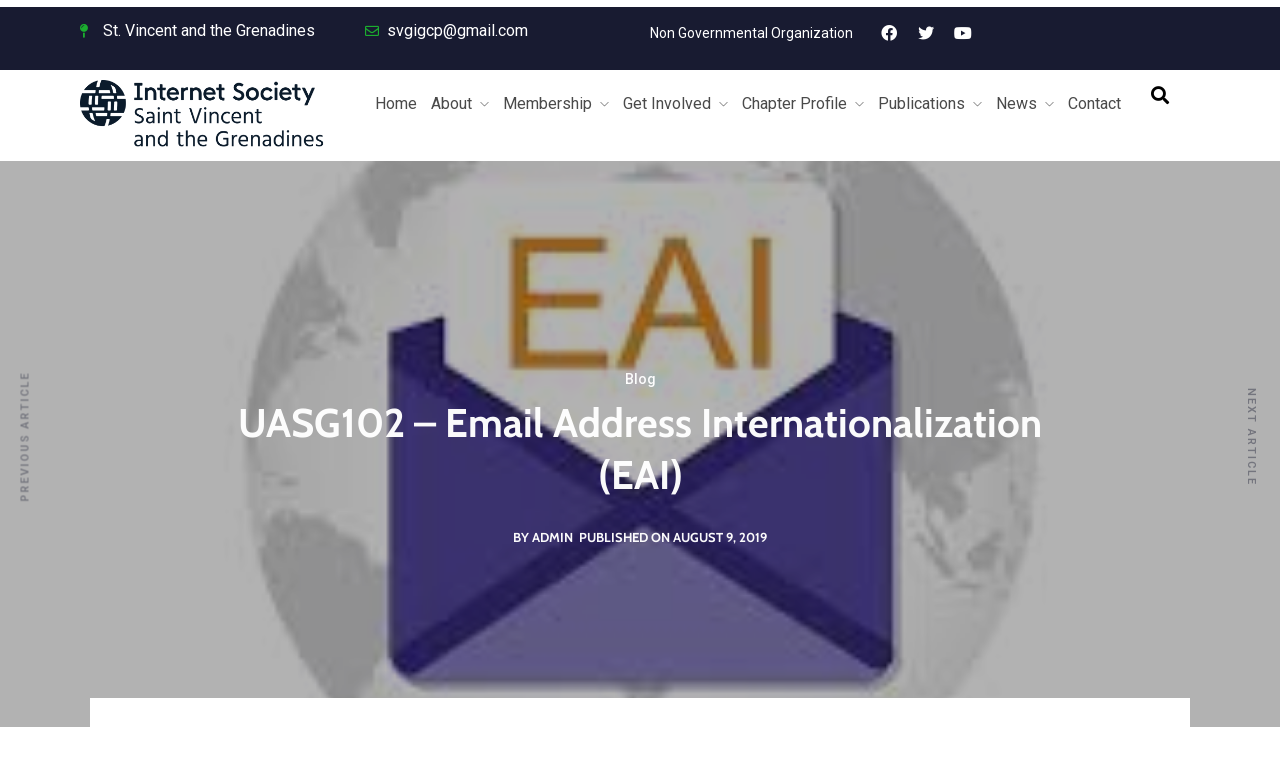

--- FILE ---
content_type: text/css
request_url: https://www.isoc.vc/wp-content/uploads/elementor/css/post-1256.css?ver=1761494817
body_size: 826
content:
.elementor-1256 .elementor-element.elementor-element-d2a5b4d:not(.elementor-motion-effects-element-type-background), .elementor-1256 .elementor-element.elementor-element-d2a5b4d > .elementor-motion-effects-container > .elementor-motion-effects-layer{background-color:#181B31;}.elementor-1256 .elementor-element.elementor-element-d2a5b4d{transition:background 0.3s, border 0.3s, border-radius 0.3s, box-shadow 0.3s;}.elementor-1256 .elementor-element.elementor-element-d2a5b4d > .elementor-background-overlay{transition:background 0.3s, border-radius 0.3s, opacity 0.3s;}.elementor-1256 .elementor-element.elementor-element-106ca38 .elementor-icon-list-items:not(.elementor-inline-items) .elementor-icon-list-item:not(:last-child){padding-bottom:calc(50px/2);}.elementor-1256 .elementor-element.elementor-element-106ca38 .elementor-icon-list-items:not(.elementor-inline-items) .elementor-icon-list-item:not(:first-child){margin-top:calc(50px/2);}.elementor-1256 .elementor-element.elementor-element-106ca38 .elementor-icon-list-items.elementor-inline-items .elementor-icon-list-item{margin-right:calc(50px/2);margin-left:calc(50px/2);}.elementor-1256 .elementor-element.elementor-element-106ca38 .elementor-icon-list-items.elementor-inline-items{margin-right:calc(-50px/2);margin-left:calc(-50px/2);}body.rtl .elementor-1256 .elementor-element.elementor-element-106ca38 .elementor-icon-list-items.elementor-inline-items .elementor-icon-list-item:after{left:calc(-50px/2);}body:not(.rtl) .elementor-1256 .elementor-element.elementor-element-106ca38 .elementor-icon-list-items.elementor-inline-items .elementor-icon-list-item:after{right:calc(-50px/2);}.elementor-1256 .elementor-element.elementor-element-106ca38 .elementor-icon-list-icon i{color:var( --e-global-color-accent );transition:color 0.3s;}.elementor-1256 .elementor-element.elementor-element-106ca38 .elementor-icon-list-icon svg{fill:var( --e-global-color-accent );transition:fill 0.3s;}.elementor-1256 .elementor-element.elementor-element-106ca38 .elementor-icon-list-item:hover .elementor-icon-list-icon i{color:var( --e-global-color-f754bad );}.elementor-1256 .elementor-element.elementor-element-106ca38 .elementor-icon-list-item:hover .elementor-icon-list-icon svg{fill:var( --e-global-color-f754bad );}.elementor-1256 .elementor-element.elementor-element-106ca38{--e-icon-list-icon-size:14px;--icon-vertical-offset:0px;}.elementor-1256 .elementor-element.elementor-element-106ca38 .elementor-icon-list-text{color:var( --e-global-color-f754bad );transition:color 0.3s;}.elementor-1256 .elementor-element.elementor-element-cf6b7c8{text-align:right;color:var( --e-global-color-f754bad );font-size:14px;width:auto;max-width:auto;}.elementor-1256 .elementor-element.elementor-element-cf6b7c8 > .elementor-widget-container{margin:-10px 20px 0px 0px;}.elementor-1256 .elementor-element.elementor-element-09ef5a0{--grid-template-columns:repeat(0, auto);--icon-size:16px;--grid-column-gap:5px;--grid-row-gap:0px;width:auto;max-width:auto;}.elementor-1256 .elementor-element.elementor-element-09ef5a0 .elementor-widget-container{text-align:center;}.elementor-1256 .elementor-element.elementor-element-09ef5a0 .elementor-social-icon{background-color:#00000000;}.elementor-1256 .elementor-element.elementor-element-09ef5a0 .elementor-social-icon i{color:var( --e-global-color-f754bad );}.elementor-1256 .elementor-element.elementor-element-09ef5a0 .elementor-social-icon svg{fill:var( --e-global-color-f754bad );}.elementor-1256 .elementor-element.elementor-element-09ef5a0 .elementor-social-icon:hover i{color:#FFFFFFCC;}.elementor-1256 .elementor-element.elementor-element-09ef5a0 .elementor-social-icon:hover svg{fill:#FFFFFFCC;}.elementor-1256 .elementor-element.elementor-element-09ef5a0 > .elementor-widget-container{margin:0px 05px 0px 0px;}.elementor-1256 .elementor-element.elementor-element-9113b5d:not(.elementor-motion-effects-element-type-background), .elementor-1256 .elementor-element.elementor-element-9113b5d > .elementor-motion-effects-container > .elementor-motion-effects-layer{background-color:var( --e-global-color-f754bad );}.elementor-1256 .elementor-element.elementor-element-9113b5d{transition:background 0.3s, border 0.3s, border-radius 0.3s, box-shadow 0.3s;}.elementor-1256 .elementor-element.elementor-element-9113b5d > .elementor-background-overlay{transition:background 0.3s, border-radius 0.3s, opacity 0.3s;}.elementor-1256 .elementor-element.elementor-element-bb89bd8 .themegoods-navigation-wrapper .nav > li{margin:0px 0px 0px 10px;}.elementor-1256 .elementor-element.elementor-element-bb89bd8 .themegoods-navigation-wrapper .nav{text-align:left;}.elementor-1256 .elementor-element.elementor-element-bb89bd8 .themegoods-navigation-wrapper .nav li ul.sub-menu li a{font-size:15px;}.elementor-1256 .elementor-element.elementor-element-bb89bd8 .themegoods-navigation-wrapper .nav li ul.sub-menu li{padding:7px 20px 7px 20px;}.elementor-1256 .elementor-element.elementor-element-bb89bd8 .themegoods-navigation-wrapper .nav li ul.sub-menu{text-align:left;box-shadow:0px 15px 50px 0px rgba(0,0,0,0.5);border-radius:4px;background:#ffffff;}.elementor-1256 .elementor-element.elementor-element-bb89bd8 .themegoods-navigation-wrapper .nav li > a{color:#4a4a4a;}.elementor-1256 .elementor-element.elementor-element-bb89bd8 .themegoods-navigation-wrapper .nav li > a:hover{color:#3d64ff;}.elementor-1256 .elementor-element.elementor-element-bb89bd8 .themegoods-navigation-wrapper .nav ul li > a:before, .elementor-1256 .elementor-element.elementor-element-bb89bd8 .themegoods-navigation-wrapper div .nav li > a:before{background-color:#3d64ff;}.elementor-1256 .elementor-element.elementor-element-bb89bd8 .themegoods-navigation-wrapper .nav > li.current-menu-item > a, .elementor-1256 .elementor-element.elementor-element-bb89bd8 .themegoods-navigation-wrapper .nav > li.current-menu-parent > a, .elementor-1256 .elementor-element.elementor-element-bb89bd8 .themegoods-navigation-wrapper .nav > li.current-menu-ancestor > a, .elementor-1256 .elementor-element.elementor-element-bb89bd8 .themegoods-navigation-wrapper .nav li ul:not(.sub-menu) li.current-menu-item a, .elementor-1256 .elementor-element.elementor-element-bb89bd8 .themegoods-navigation-wrapper .nav li.current-menu-parent  ul li.current-menu-item a{color:#3d64ff;}.elementor-1256 .elementor-element.elementor-element-bb89bd8 .themegoods-navigation-wrapper .nav > li.current-menu-item > a:before, .elementor-1256 .elementor-element.elementor-element-bb89bd8 .themegoods-navigation-wrapper .nav > li.current-menu-parent > a:before, .elementor-1256 .elementor-element.elementor-element-bb89bd8 .themegoods-navigation-wrapper .nav > li.current-menu-ancestor > a:before, .elementor-1256 .elementor-element.elementor-element-bb89bd8 .themegoods-navigation-wrapper .nav li ul:not(.sub-menu) li.current-menu-item a:before, .elementor-1256 .elementor-element.elementor-element-bb89bd8 .themegoods-navigation-wrapper .nav li.current-menu-parent  ul li.current-menu-item a:before{background-color:#3d64ff;}.elementor-1256 .elementor-element.elementor-element-bb89bd8 .themegoods-navigation-wrapper .nav li ul li a{color:#4a4a4a;}.elementor-1256 .elementor-element.elementor-element-bb89bd8 .themegoods-navigation-wrapper .nav li ul li a:hover{color:#3d64ff;}.elementor-1256 .elementor-element.elementor-element-bb89bd8 .themegoods-navigation-wrapper .nav li ul li a:before, .elementor-1256 .elementor-element.elementor-element-bb89bd8 .themegoods-navigation-wrapper .nav li ul li > a:before{background-color:#3d64ff;}.elementor-1256 .elementor-element.elementor-element-bb89bd8 .themegoods-navigation-wrapper .nav li ul > li.current-menu-item > a, .elementor-1256 .elementor-element.elementor-element-bb89bd8 .themegoods-navigation-wrapper .nav li ul > li.current-menu-parent > a, .elementor-1256 .elementor-element.elementor-element-bb89bd8 .themegoods-navigation-wrapper .nav li ul > li.current-menu-ancestor > a, .elementor-1256 .elementor-element.elementor-element-bb89bd8 .themegoods-navigation-wrapper .nav li ul li ul:not(.sub-menu) li.current-menu-item a, .elementor-1256 .elementor-element.elementor-element-bb89bd8 .themegoods-navigation-wrapper .nav li ul li.current-menu-parent  ul li.current-menu-item a, .elementor-1256 .elementor-element.elementor-element-bb89bd8 .themegoods-navigation-wrapper .nav li.current-menu-parent ul > li.current-menu-item > a{color:#3d64ff;}.elementor-1256 .elementor-element.elementor-element-bb89bd8 .themegoods-navigation-wrapper .nav li ul > li.current-menu-item > a:before, .elementor-1256 .elementor-element.elementor-element-bb89bd8 .themegoods-navigation-wrapper .nav li ul > li.current-menu-parent > a:before, .elementor-1256 .elementor-element.elementor-element-bb89bd8 .themegoods-navigation-wrapper .nav li ul > li.current-menu-ancestor > a:before, .elementor-1256 .elementor-element.elementor-element-bb89bd8 .themegoods-navigation-wrapper .nav li ul li ul:not(.sub-menu) li.current-menu-item a:before, .elementor-1256 .elementor-element.elementor-element-bb89bd8 .themegoods-navigation-wrapper .nav li ul li.current-menu-parent  ul li.current-menu-item a:before{background-color:#3d64ff;}.elementor-1256 .elementor-element.elementor-element-bb89bd8 > .elementor-widget-container{margin:0px 30px 0px 0px;}.elementor-1256 .elementor-element.elementor-element-bb89bd8{width:auto;max-width:auto;}.elementor-1256 .elementor-element.elementor-element-66b0ee2 .avante-search-icon a{font-size:18px;color:#000000;}.elementor-1256 .elementor-element.elementor-element-66b0ee2 .avante-search-wrapper input{width:450px;}.elementor-1256 .elementor-element.elementor-element-66b0ee2 .avante-search-wrapper .input-group .input-group-button button i{font-size:26px;}.elementor-1256 .elementor-element.elementor-element-66b0ee2 .autocomplete{width:500px;}.elementor-1256 .elementor-element.elementor-element-66b0ee2 .autocomplete ul li a{font-size:20px;}.elementor-1256 .elementor-element.elementor-element-66b0ee2 .avante-search-icon a:hover{color:#000000;}.elementor-1256 .elementor-element.elementor-element-66b0ee2 .avante-search-wrapper{background:rgba(0,0,0,0.9);}.elementor-1256 .elementor-element.elementor-element-66b0ee2 .avante-search-wrapper .input-group input{color:#ffffff;}.elementor-1256 .elementor-element.elementor-element-66b0ee2 .avante-search-wrapper .input-group input::placeholder{color:#ffffff;}.elementor-1256 .elementor-element.elementor-element-66b0ee2 .avante-search-wrapper .input-group{border-color:256,256,256,0.1;}.elementor-1256 .elementor-element.elementor-element-66b0ee2 .avante-search-wrapper .input-group .input-group-button button{color:#ffffff;}.elementor-1256 .elementor-element.elementor-element-66b0ee2 .avante-search-wrapper .autocomplete li a{color:#ffffff;}.elementor-1256 .elementor-element.elementor-element-66b0ee2 .autocomplete ul{background-color:rgba(0,0,0,0);}.elementor-1256 .elementor-element.elementor-element-66b0ee2 .autocomplete li:hover a{color:#ffffff;background-color:rgba(256,256,256,0.1);}.elementor-1256 .elementor-element.elementor-element-66b0ee2{width:auto;max-width:auto;}.elementor-1256 .elementor-element.elementor-element-66d48bd .elementor-icon-wrapper{text-align:center;}.elementor-1256 .elementor-element.elementor-element-66d48bd.elementor-view-stacked .elementor-icon{background-color:var( --e-global-color-3390d58 );}.elementor-1256 .elementor-element.elementor-element-66d48bd.elementor-view-framed .elementor-icon, .elementor-1256 .elementor-element.elementor-element-66d48bd.elementor-view-default .elementor-icon{color:var( --e-global-color-3390d58 );border-color:var( --e-global-color-3390d58 );}.elementor-1256 .elementor-element.elementor-element-66d48bd.elementor-view-framed .elementor-icon, .elementor-1256 .elementor-element.elementor-element-66d48bd.elementor-view-default .elementor-icon svg{fill:var( --e-global-color-3390d58 );}.elementor-1256 .elementor-element.elementor-element-66d48bd.elementor-view-stacked .elementor-icon:hover{background-color:var( --e-global-color-3390d58 );}.elementor-1256 .elementor-element.elementor-element-66d48bd.elementor-view-framed .elementor-icon:hover, .elementor-1256 .elementor-element.elementor-element-66d48bd.elementor-view-default .elementor-icon:hover{color:var( --e-global-color-3390d58 );border-color:var( --e-global-color-3390d58 );}.elementor-1256 .elementor-element.elementor-element-66d48bd.elementor-view-framed .elementor-icon:hover, .elementor-1256 .elementor-element.elementor-element-66d48bd.elementor-view-default .elementor-icon:hover svg{fill:var( --e-global-color-3390d58 );}.elementor-1256 .elementor-element.elementor-element-66d48bd .elementor-icon{font-size:16px;}.elementor-1256 .elementor-element.elementor-element-66d48bd .elementor-icon svg{height:16px;}.elementor-1256 .elementor-element.elementor-element-66d48bd > .elementor-widget-container{margin:5px 0px 0px 20px;}.elementor-1256 .elementor-element.elementor-element-66d48bd{width:auto;max-width:auto;align-self:center;}@media(min-width:768px){.elementor-1256 .elementor-element.elementor-element-346cd3a{width:25%;}.elementor-1256 .elementor-element.elementor-element-5c8b47f{width:75%;}}

--- FILE ---
content_type: text/css
request_url: https://www.isoc.vc/wp-content/uploads/elementor/css/post-1386.css?ver=1761494817
body_size: 308
content:
.elementor-1386 .elementor-element.elementor-element-8fc23f0:not(.elementor-motion-effects-element-type-background), .elementor-1386 .elementor-element.elementor-element-8fc23f0 > .elementor-motion-effects-container > .elementor-motion-effects-layer{background-color:var( --e-global-color-f754bad );}.elementor-1386 .elementor-element.elementor-element-8fc23f0{transition:background 0.3s, border 0.3s, border-radius 0.3s, box-shadow 0.3s;}.elementor-1386 .elementor-element.elementor-element-8fc23f0 > .elementor-background-overlay{transition:background 0.3s, border-radius 0.3s, opacity 0.3s;}.elementor-1386 .elementor-element.elementor-element-6879ed5 img{width:70%;}.elementor-1386 .elementor-element.elementor-element-4205fba .themegoods-navigation-wrapper .nav > li{margin:0px 0px 0px 10px;}.elementor-1386 .elementor-element.elementor-element-4205fba .themegoods-navigation-wrapper .nav{text-align:left;}.elementor-1386 .elementor-element.elementor-element-4205fba .themegoods-navigation-wrapper .nav li ul.sub-menu li a{font-size:15px;}.elementor-1386 .elementor-element.elementor-element-4205fba .themegoods-navigation-wrapper .nav li ul.sub-menu li{padding:7px 20px 7px 20px;}.elementor-1386 .elementor-element.elementor-element-4205fba .themegoods-navigation-wrapper .nav li ul.sub-menu{text-align:left;box-shadow:0px 15px 50px 0px rgba(0,0,0,0.5);border-radius:4px;background:#ffffff;}.elementor-1386 .elementor-element.elementor-element-4205fba .themegoods-navigation-wrapper .nav li > a{color:#4a4a4a;}.elementor-1386 .elementor-element.elementor-element-4205fba .themegoods-navigation-wrapper .nav li > a:hover{color:#3d64ff;}.elementor-1386 .elementor-element.elementor-element-4205fba .themegoods-navigation-wrapper .nav ul li > a:before, .elementor-1386 .elementor-element.elementor-element-4205fba .themegoods-navigation-wrapper div .nav li > a:before{background-color:#3d64ff;}.elementor-1386 .elementor-element.elementor-element-4205fba .themegoods-navigation-wrapper .nav > li.current-menu-item > a, .elementor-1386 .elementor-element.elementor-element-4205fba .themegoods-navigation-wrapper .nav > li.current-menu-parent > a, .elementor-1386 .elementor-element.elementor-element-4205fba .themegoods-navigation-wrapper .nav > li.current-menu-ancestor > a, .elementor-1386 .elementor-element.elementor-element-4205fba .themegoods-navigation-wrapper .nav li ul:not(.sub-menu) li.current-menu-item a, .elementor-1386 .elementor-element.elementor-element-4205fba .themegoods-navigation-wrapper .nav li.current-menu-parent  ul li.current-menu-item a{color:#3d64ff;}.elementor-1386 .elementor-element.elementor-element-4205fba .themegoods-navigation-wrapper .nav > li.current-menu-item > a:before, .elementor-1386 .elementor-element.elementor-element-4205fba .themegoods-navigation-wrapper .nav > li.current-menu-parent > a:before, .elementor-1386 .elementor-element.elementor-element-4205fba .themegoods-navigation-wrapper .nav > li.current-menu-ancestor > a:before, .elementor-1386 .elementor-element.elementor-element-4205fba .themegoods-navigation-wrapper .nav li ul:not(.sub-menu) li.current-menu-item a:before, .elementor-1386 .elementor-element.elementor-element-4205fba .themegoods-navigation-wrapper .nav li.current-menu-parent  ul li.current-menu-item a:before{background-color:#3d64ff;}.elementor-1386 .elementor-element.elementor-element-4205fba .themegoods-navigation-wrapper .nav li ul li a{color:#4a4a4a;}.elementor-1386 .elementor-element.elementor-element-4205fba .themegoods-navigation-wrapper .nav li ul li a:hover{color:#3d64ff;}.elementor-1386 .elementor-element.elementor-element-4205fba .themegoods-navigation-wrapper .nav li ul li a:before, .elementor-1386 .elementor-element.elementor-element-4205fba .themegoods-navigation-wrapper .nav li ul li > a:before{background-color:#3d64ff;}.elementor-1386 .elementor-element.elementor-element-4205fba .themegoods-navigation-wrapper .nav li ul > li.current-menu-item > a, .elementor-1386 .elementor-element.elementor-element-4205fba .themegoods-navigation-wrapper .nav li ul > li.current-menu-parent > a, .elementor-1386 .elementor-element.elementor-element-4205fba .themegoods-navigation-wrapper .nav li ul > li.current-menu-ancestor > a, .elementor-1386 .elementor-element.elementor-element-4205fba .themegoods-navigation-wrapper .nav li ul li ul:not(.sub-menu) li.current-menu-item a, .elementor-1386 .elementor-element.elementor-element-4205fba .themegoods-navigation-wrapper .nav li ul li.current-menu-parent  ul li.current-menu-item a, .elementor-1386 .elementor-element.elementor-element-4205fba .themegoods-navigation-wrapper .nav li.current-menu-parent ul > li.current-menu-item > a{color:#3d64ff;}.elementor-1386 .elementor-element.elementor-element-4205fba .themegoods-navigation-wrapper .nav li ul > li.current-menu-item > a:before, .elementor-1386 .elementor-element.elementor-element-4205fba .themegoods-navigation-wrapper .nav li ul > li.current-menu-parent > a:before, .elementor-1386 .elementor-element.elementor-element-4205fba .themegoods-navigation-wrapper .nav li ul > li.current-menu-ancestor > a:before, .elementor-1386 .elementor-element.elementor-element-4205fba .themegoods-navigation-wrapper .nav li ul li ul:not(.sub-menu) li.current-menu-item a:before, .elementor-1386 .elementor-element.elementor-element-4205fba .themegoods-navigation-wrapper .nav li ul li.current-menu-parent  ul li.current-menu-item a:before{background-color:#3d64ff;}.elementor-1386 .elementor-element.elementor-element-4205fba > .elementor-widget-container{margin:0px 30px 0px 0px;}.elementor-1386 .elementor-element.elementor-element-4205fba{width:auto;max-width:auto;}.elementor-1386 .elementor-element.elementor-element-d28e5d5 .elementor-icon-wrapper{text-align:center;}.elementor-1386 .elementor-element.elementor-element-d28e5d5.elementor-view-stacked .elementor-icon{background-color:var( --e-global-color-3390d58 );}.elementor-1386 .elementor-element.elementor-element-d28e5d5.elementor-view-framed .elementor-icon, .elementor-1386 .elementor-element.elementor-element-d28e5d5.elementor-view-default .elementor-icon{color:var( --e-global-color-3390d58 );border-color:var( --e-global-color-3390d58 );}.elementor-1386 .elementor-element.elementor-element-d28e5d5.elementor-view-framed .elementor-icon, .elementor-1386 .elementor-element.elementor-element-d28e5d5.elementor-view-default .elementor-icon svg{fill:var( --e-global-color-3390d58 );}.elementor-1386 .elementor-element.elementor-element-d28e5d5.elementor-view-stacked .elementor-icon:hover{background-color:var( --e-global-color-3390d58 );}.elementor-1386 .elementor-element.elementor-element-d28e5d5.elementor-view-framed .elementor-icon:hover, .elementor-1386 .elementor-element.elementor-element-d28e5d5.elementor-view-default .elementor-icon:hover{color:var( --e-global-color-3390d58 );border-color:var( --e-global-color-3390d58 );}.elementor-1386 .elementor-element.elementor-element-d28e5d5.elementor-view-framed .elementor-icon:hover, .elementor-1386 .elementor-element.elementor-element-d28e5d5.elementor-view-default .elementor-icon:hover svg{fill:var( --e-global-color-3390d58 );}.elementor-1386 .elementor-element.elementor-element-d28e5d5 .elementor-icon{font-size:16px;}.elementor-1386 .elementor-element.elementor-element-d28e5d5 .elementor-icon svg{height:16px;}.elementor-1386 .elementor-element.elementor-element-d28e5d5 > .elementor-widget-container{margin:5px 0px 0px 20px;}.elementor-1386 .elementor-element.elementor-element-d28e5d5{width:auto;max-width:auto;align-self:center;}@media(min-width:768px){.elementor-1386 .elementor-element.elementor-element-4d12670{width:25%;}.elementor-1386 .elementor-element.elementor-element-fe531bb{width:75%;}}

--- FILE ---
content_type: text/css
request_url: https://www.isoc.vc/wp-content/uploads/elementor/css/post-1294.css?ver=1761494817
body_size: 211
content:
.elementor-1294 .elementor-element.elementor-element-d277547:not(.elementor-motion-effects-element-type-background), .elementor-1294 .elementor-element.elementor-element-d277547 > .elementor-motion-effects-container > .elementor-motion-effects-layer{background-color:#181B31;}.elementor-1294 .elementor-element.elementor-element-d277547{transition:background 0.3s, border 0.3s, border-radius 0.3s, box-shadow 0.3s;}.elementor-1294 .elementor-element.elementor-element-d277547 > .elementor-background-overlay{transition:background 0.3s, border-radius 0.3s, opacity 0.3s;}.elementor-1294 .elementor-element.elementor-element-dab3a09 img{width:70%;}.elementor-1294 .elementor-element.elementor-element-83087be .themegoods-navigation-wrapper .nav{text-align:left;}.elementor-1294 .elementor-element.elementor-element-83087be .themegoods-navigation-wrapper .nav li ul.sub-menu{text-align:left;border-radius:4px;background:#ffffff;}.elementor-1294 .elementor-element.elementor-element-83087be .themegoods-navigation-wrapper .nav li > a{color:#4a4a4a;}.elementor-1294 .elementor-element.elementor-element-83087be .themegoods-navigation-wrapper .nav li > a:hover{color:#3d64ff;}.elementor-1294 .elementor-element.elementor-element-83087be .themegoods-navigation-wrapper .nav ul li > a:before, .elementor-1294 .elementor-element.elementor-element-83087be .themegoods-navigation-wrapper div .nav li > a:before{background-color:#3d64ff;}.elementor-1294 .elementor-element.elementor-element-83087be .themegoods-navigation-wrapper .nav > li.current-menu-item > a, .elementor-1294 .elementor-element.elementor-element-83087be .themegoods-navigation-wrapper .nav > li.current-menu-parent > a, .elementor-1294 .elementor-element.elementor-element-83087be .themegoods-navigation-wrapper .nav > li.current-menu-ancestor > a, .elementor-1294 .elementor-element.elementor-element-83087be .themegoods-navigation-wrapper .nav li ul:not(.sub-menu) li.current-menu-item a, .elementor-1294 .elementor-element.elementor-element-83087be .themegoods-navigation-wrapper .nav li.current-menu-parent  ul li.current-menu-item a{color:#3d64ff;}.elementor-1294 .elementor-element.elementor-element-83087be .themegoods-navigation-wrapper .nav > li.current-menu-item > a:before, .elementor-1294 .elementor-element.elementor-element-83087be .themegoods-navigation-wrapper .nav > li.current-menu-parent > a:before, .elementor-1294 .elementor-element.elementor-element-83087be .themegoods-navigation-wrapper .nav > li.current-menu-ancestor > a:before, .elementor-1294 .elementor-element.elementor-element-83087be .themegoods-navigation-wrapper .nav li ul:not(.sub-menu) li.current-menu-item a:before, .elementor-1294 .elementor-element.elementor-element-83087be .themegoods-navigation-wrapper .nav li.current-menu-parent  ul li.current-menu-item a:before{background-color:#3d64ff;}.elementor-1294 .elementor-element.elementor-element-83087be .themegoods-navigation-wrapper .nav li ul li a{color:#4a4a4a;}.elementor-1294 .elementor-element.elementor-element-83087be .themegoods-navigation-wrapper .nav li ul li a:hover{color:#3d64ff;}.elementor-1294 .elementor-element.elementor-element-83087be .themegoods-navigation-wrapper .nav li ul li a:before, .elementor-1294 .elementor-element.elementor-element-83087be .themegoods-navigation-wrapper .nav li ul li > a:before{background-color:#3d64ff;}.elementor-1294 .elementor-element.elementor-element-83087be .themegoods-navigation-wrapper .nav li ul > li.current-menu-item > a, .elementor-1294 .elementor-element.elementor-element-83087be .themegoods-navigation-wrapper .nav li ul > li.current-menu-parent > a, .elementor-1294 .elementor-element.elementor-element-83087be .themegoods-navigation-wrapper .nav li ul > li.current-menu-ancestor > a, .elementor-1294 .elementor-element.elementor-element-83087be .themegoods-navigation-wrapper .nav li ul li ul:not(.sub-menu) li.current-menu-item a, .elementor-1294 .elementor-element.elementor-element-83087be .themegoods-navigation-wrapper .nav li ul li.current-menu-parent  ul li.current-menu-item a, .elementor-1294 .elementor-element.elementor-element-83087be .themegoods-navigation-wrapper .nav li.current-menu-parent ul > li.current-menu-item > a{color:#3d64ff;}.elementor-1294 .elementor-element.elementor-element-83087be .themegoods-navigation-wrapper .nav li ul > li.current-menu-item > a:before, .elementor-1294 .elementor-element.elementor-element-83087be .themegoods-navigation-wrapper .nav li ul > li.current-menu-parent > a:before, .elementor-1294 .elementor-element.elementor-element-83087be .themegoods-navigation-wrapper .nav li ul > li.current-menu-ancestor > a:before, .elementor-1294 .elementor-element.elementor-element-83087be .themegoods-navigation-wrapper .nav li ul li ul:not(.sub-menu) li.current-menu-item a:before, .elementor-1294 .elementor-element.elementor-element-83087be .themegoods-navigation-wrapper .nav li ul li.current-menu-parent  ul li.current-menu-item a:before{background-color:#3d64ff;}.elementor-1294 .elementor-element.elementor-element-85ec509{--grid-template-columns:repeat(0, auto);--grid-column-gap:5px;--grid-row-gap:0px;}.elementor-1294 .elementor-element.elementor-element-85ec509 .elementor-widget-container{text-align:center;}.elementor-1294 .elementor-element.elementor-element-85ec509 .elementor-social-icon{background-color:#181B31;}.elementor-1294 .elementor-element.elementor-element-85ec509 .elementor-social-icon i{color:var( --e-global-color-f754bad );}.elementor-1294 .elementor-element.elementor-element-85ec509 .elementor-social-icon svg{fill:var( --e-global-color-f754bad );}.elementor-1294 .elementor-element.elementor-element-328da62:not(.elementor-motion-effects-element-type-background), .elementor-1294 .elementor-element.elementor-element-328da62 > .elementor-motion-effects-container > .elementor-motion-effects-layer{background-color:#181B31;}.elementor-1294 .elementor-element.elementor-element-328da62{transition:background 0.3s, border 0.3s, border-radius 0.3s, box-shadow 0.3s;}.elementor-1294 .elementor-element.elementor-element-328da62 > .elementor-background-overlay{transition:background 0.3s, border-radius 0.3s, opacity 0.3s;}.elementor-1294 .elementor-element.elementor-element-971ec1c{text-align:center;color:var( --e-global-color-f754bad );}

--- FILE ---
content_type: text/javascript
request_url: https://www.isoc.vc/wp-content/plugins/avante-elementor/assets/js/parallax.js?ver=6.8.1
body_size: 25864
content:
(function(f){if(typeof exports==="object"&&typeof module!=="undefined"){module.exports=f()}else if(typeof define==="function"&&define.amd){define([],f)}else{var g;if(typeof window!=="undefined"){g=window}else if(typeof global!=="undefined"){g=global}else if(typeof self!=="undefined"){g=self}else{g=this}g.Parallax = f()}})(function(){var define,module,exports;return (function e(t,n,r){function s(o,u){if(!n[o]){if(!t[o]){var a=typeof require=="function"&&require;if(!u&&a)return a(o,!0);if(i)return i(o,!0);var f=new Error("Cannot find module '"+o+"'");throw f.code="MODULE_NOT_FOUND",f}var l=n[o]={exports:{}};t[o][0].call(l.exports,function(e){var n=t[o][1][e];return s(n?n:e)},l,l.exports,e,t,n,r)}return n[o].exports}var i=typeof require=="function"&&require;for(var o=0;o<r.length;o++)s(r[o]);return s})({1:[function(require,module,exports){
/*
object-assign
(c) Sindre Sorhus
@license MIT
*/

'use strict';
/* eslint-disable no-unused-vars */
var getOwnPropertySymbols = Object.getOwnPropertySymbols;
var hasOwnProperty = Object.prototype.hasOwnProperty;
var propIsEnumerable = Object.prototype.propertyIsEnumerable;

function toObject(val) {
	if (val === null || val === undefined) {
		throw new TypeError('Object.assign cannot be called with null or undefined');
	}

	return Object(val);
}

function shouldUseNative() {
	try {
		if (!Object.assign) {
			return false;
		}

		// Detect buggy property enumeration order in older V8 versions.

		// https://bugs.chromium.org/p/v8/issues/detail?id=4118
		var test1 = new String('abc');  // eslint-disable-line no-new-wrappers
		test1[5] = 'de';
		if (Object.getOwnPropertyNames(test1)[0] === '5') {
			return false;
		}

		// https://bugs.chromium.org/p/v8/issues/detail?id=3056
		var test2 = {};
		for (var i = 0; i < 10; i++) {
			test2['_' + String.fromCharCode(i)] = i;
		}
		var order2 = Object.getOwnPropertyNames(test2).map(function (n) {
			return test2[n];
		});
		if (order2.join('') !== '0123456789') {
			return false;
		}

		// https://bugs.chromium.org/p/v8/issues/detail?id=3056
		var test3 = {};
		'abcdefghijklmnopqrst'.split('').forEach(function (letter) {
			test3[letter] = letter;
		});
		if (Object.keys(Object.assign({}, test3)).join('') !==
				'abcdefghijklmnopqrst') {
			return false;
		}

		return true;
	} catch (err) {
		// We don't expect any of the above to throw, but better to be safe.
		return false;
	}
}

module.exports = shouldUseNative() ? Object.assign : function (target, source) {
	var from;
	var to = toObject(target);
	var symbols;

	for (var s = 1; s < arguments.length; s++) {
		from = Object(arguments[s]);

		for (var key in from) {
			if (hasOwnProperty.call(from, key)) {
				to[key] = from[key];
			}
		}

		if (getOwnPropertySymbols) {
			symbols = getOwnPropertySymbols(from);
			for (var i = 0; i < symbols.length; i++) {
				if (propIsEnumerable.call(from, symbols[i])) {
					to[symbols[i]] = from[symbols[i]];
				}
			}
		}
	}

	return to;
};

},{}],2:[function(require,module,exports){
(function (process){
// Generated by CoffeeScript 1.12.2
(function() {
  var getNanoSeconds, hrtime, loadTime, moduleLoadTime, nodeLoadTime, upTime;

  if ((typeof performance !== "undefined" && performance !== null) && performance.now) {
    module.exports = function() {
      return performance.now();
    };
  } else if ((typeof process !== "undefined" && process !== null) && process.hrtime) {
    module.exports = function() {
      return (getNanoSeconds() - nodeLoadTime) / 1e6;
    };
    hrtime = process.hrtime;
    getNanoSeconds = function() {
      var hr;
      hr = hrtime();
      return hr[0] * 1e9 + hr[1];
    };
    moduleLoadTime = getNanoSeconds();
    upTime = process.uptime() * 1e9;
    nodeLoadTime = moduleLoadTime - upTime;
  } else if (Date.now) {
    module.exports = function() {
      return Date.now() - loadTime;
    };
    loadTime = Date.now();
  } else {
    module.exports = function() {
      return new Date().getTime() - loadTime;
    };
    loadTime = new Date().getTime();
  }

}).call(this);



}).call(this,require('_process'))

},{"_process":3}],3:[function(require,module,exports){
// shim for using process in browser
var process = module.exports = {};

// cached from whatever global is present so that test runners that stub it
// don't break things.  But we need to wrap it in a try catch in case it is
// wrapped in strict mode code which doesn't define any globals.  It's inside a
// function because try/catches deoptimize in certain engines.

var cachedSetTimeout;
var cachedClearTimeout;

function defaultSetTimout() {
    throw new Error('setTimeout has not been defined');
}
function defaultClearTimeout () {
    throw new Error('clearTimeout has not been defined');
}
(function () {
    try {
        if (typeof setTimeout === 'function') {
            cachedSetTimeout = setTimeout;
        } else {
            cachedSetTimeout = defaultSetTimout;
        }
    } catch (e) {
        cachedSetTimeout = defaultSetTimout;
    }
    try {
        if (typeof clearTimeout === 'function') {
            cachedClearTimeout = clearTimeout;
        } else {
            cachedClearTimeout = defaultClearTimeout;
        }
    } catch (e) {
        cachedClearTimeout = defaultClearTimeout;
    }
} ())
function runTimeout(fun) {
    if (cachedSetTimeout === setTimeout) {
        //normal enviroments in sane situations
        return setTimeout(fun, 0);
    }
    // if setTimeout wasn't available but was latter defined
    if ((cachedSetTimeout === defaultSetTimout || !cachedSetTimeout) && setTimeout) {
        cachedSetTimeout = setTimeout;
        return setTimeout(fun, 0);
    }
    try {
        // when when somebody has screwed with setTimeout but no I.E. maddness
        return cachedSetTimeout(fun, 0);
    } catch(e){
        try {
            // When we are in I.E. but the script has been evaled so I.E. doesn't trust the global object when called normally
            return cachedSetTimeout.call(null, fun, 0);
        } catch(e){
            // same as above but when it's a version of I.E. that must have the global object for 'this', hopfully our context correct otherwise it will throw a global error
            return cachedSetTimeout.call(this, fun, 0);
        }
    }


}
function runClearTimeout(marker) {
    if (cachedClearTimeout === clearTimeout) {
        //normal enviroments in sane situations
        return clearTimeout(marker);
    }
    // if clearTimeout wasn't available but was latter defined
    if ((cachedClearTimeout === defaultClearTimeout || !cachedClearTimeout) && clearTimeout) {
        cachedClearTimeout = clearTimeout;
        return clearTimeout(marker);
    }
    try {
        // when when somebody has screwed with setTimeout but no I.E. maddness
        return cachedClearTimeout(marker);
    } catch (e){
        try {
            // When we are in I.E. but the script has been evaled so I.E. doesn't  trust the global object when called normally
            return cachedClearTimeout.call(null, marker);
        } catch (e){
            // same as above but when it's a version of I.E. that must have the global object for 'this', hopfully our context correct otherwise it will throw a global error.
            // Some versions of I.E. have different rules for clearTimeout vs setTimeout
            return cachedClearTimeout.call(this, marker);
        }
    }



}
var queue = [];
var draining = false;
var currentQueue;
var queueIndex = -1;

function cleanUpNextTick() {
    if (!draining || !currentQueue) {
        return;
    }
    draining = false;
    if (currentQueue.length) {
        queue = currentQueue.concat(queue);
    } else {
        queueIndex = -1;
    }
    if (queue.length) {
        drainQueue();
    }
}

function drainQueue() {
    if (draining) {
        return;
    }
    var timeout = runTimeout(cleanUpNextTick);
    draining = true;

    var len = queue.length;
    while(len) {
        currentQueue = queue;
        queue = [];
        while (++queueIndex < len) {
            if (currentQueue) {
                currentQueue[queueIndex].run();
            }
        }
        queueIndex = -1;
        len = queue.length;
    }
    currentQueue = null;
    draining = false;
    runClearTimeout(timeout);
}

process.nextTick = function (fun) {
    var args = new Array(arguments.length - 1);
    if (arguments.length > 1) {
        for (var i = 1; i < arguments.length; i++) {
            args[i - 1] = arguments[i];
        }
    }
    queue.push(new Item(fun, args));
    if (queue.length === 1 && !draining) {
        runTimeout(drainQueue);
    }
};

// v8 likes predictible objects
function Item(fun, array) {
    this.fun = fun;
    this.array = array;
}
Item.prototype.run = function () {
    this.fun.apply(null, this.array);
};
process.title = 'browser';
process.browser = true;
process.env = {};
process.argv = [];
process.version = ''; // empty string to avoid regexp issues
process.versions = {};

function noop() {}

process.on = noop;
process.addListener = noop;
process.once = noop;
process.off = noop;
process.removeListener = noop;
process.removeAllListeners = noop;
process.emit = noop;
process.prependListener = noop;
process.prependOnceListener = noop;

process.listeners = function (name) { return [] }

process.binding = function (name) {
    throw new Error('process.binding is not supported');
};

process.cwd = function () { return '/' };
process.chdir = function (dir) {
    throw new Error('process.chdir is not supported');
};
process.umask = function() { return 0; };

},{}],4:[function(require,module,exports){
(function (global){
var now = require('performance-now')
  , root = typeof window === 'undefined' ? global : window
  , vendors = ['moz', 'webkit']
  , suffix = 'AnimationFrame'
  , raf = root['request' + suffix]
  , caf = root['cancel' + suffix] || root['cancelRequest' + suffix]

for(var i = 0; !raf && i < vendors.length; i++) {
  raf = root[vendors[i] + 'Request' + suffix]
  caf = root[vendors[i] + 'Cancel' + suffix]
      || root[vendors[i] + 'CancelRequest' + suffix]
}

// Some versions of FF have rAF but not cAF
if(!raf || !caf) {
  var last = 0
    , id = 0
    , queue = []
    , frameDuration = 1000 / 60

  raf = function(callback) {
    if(queue.length === 0) {
      var _now = now()
        , next = Math.max(0, frameDuration - (_now - last))
      last = next + _now
      setTimeout(function() {
        var cp = queue.slice(0)
        // Clear queue here to prevent
        // callbacks from appending listeners
        // to the current frame's queue
        queue.length = 0
        for(var i = 0; i < cp.length; i++) {
          if(!cp[i].cancelled) {
            try{
              cp[i].callback(last)
            } catch(e) {
              setTimeout(function() { throw e }, 0)
            }
          }
        }
      }, Math.round(next))
    }
    queue.push({
      handle: ++id,
      callback: callback,
      cancelled: false
    })
    return id
  }

  caf = function(handle) {
    for(var i = 0; i < queue.length; i++) {
      if(queue[i].handle === handle) {
        queue[i].cancelled = true
      }
    }
  }
}

module.exports = function(fn) {
  // Wrap in a new function to prevent
  // `cancel` potentially being assigned
  // to the native rAF function
  return raf.call(root, fn)
}
module.exports.cancel = function() {
  caf.apply(root, arguments)
}
module.exports.polyfill = function() {
  root.requestAnimationFrame = raf
  root.cancelAnimationFrame = caf
}

}).call(this,typeof global !== "undefined" ? global : typeof self !== "undefined" ? self : typeof window !== "undefined" ? window : {})

},{"performance-now":2}],5:[function(require,module,exports){
'use strict';

var _createClass = function () { function defineProperties(target, props) { for (var i = 0; i < props.length; i++) { var descriptor = props[i]; descriptor.enumerable = descriptor.enumerable || false; descriptor.configurable = true; if ("value" in descriptor) descriptor.writable = true; Object.defineProperty(target, descriptor.key, descriptor); } } return function (Constructor, protoProps, staticProps) { if (protoProps) defineProperties(Constructor.prototype, protoProps); if (staticProps) defineProperties(Constructor, staticProps); return Constructor; }; }();

function _classCallCheck(instance, Constructor) { if (!(instance instanceof Constructor)) { throw new TypeError("Cannot call a class as a function"); } }

/**
* Parallax.js
* @author Matthew Wagerfield - @wagerfield, René Roth - mail@reneroth.org
* @description Creates a parallax effect between an array of layers,
*              driving the motion from the gyroscope output of a smartdevice.
*              If no gyroscope is available, the cursor position is used.
*/

var rqAnFr = require('raf');
var objectAssign = require('object-assign');

var helpers = {
  propertyCache: {},
  vendors: [null, ['-webkit-', 'webkit'], ['-moz-', 'Moz'], ['-o-', 'O'], ['-ms-', 'ms']],

  clamp: function clamp(value, min, max) {
    return min < max ? value < min ? min : value > max ? max : value : value < max ? max : value > min ? min : value;
  },
  data: function data(element, name) {
    return helpers.deserialize(element.getAttribute('data-' + name));
  },
  deserialize: function deserialize(value) {
    if (value === 'true') {
      return true;
    } else if (value === 'false') {
      return false;
    } else if (value === 'null') {
      return null;
    } else if (!isNaN(parseFloat(value)) && isFinite(value)) {
      return parseFloat(value);
    } else {
      return value;
    }
  },
  camelCase: function camelCase(value) {
    return value.replace(/-+(.)?/g, function (match, character) {
      return character ? character.toUpperCase() : '';
    });
  },
  accelerate: function accelerate(element) {
    helpers.css(element, 'transform', 'translate3d(0,0,0) rotate(0.0001deg)');
    helpers.css(element, 'transform-style', 'preserve-3d');
    helpers.css(element, 'backface-visibility', 'hidden');
  },
  transformSupport: function transformSupport(value) {
    var element = document.createElement('div'),
        propertySupport = false,
        propertyValue = null,
        featureSupport = false,
        cssProperty = null,
        jsProperty = null;
    for (var i = 0, l = helpers.vendors.length; i < l; i++) {
      if (helpers.vendors[i] !== null) {
        cssProperty = helpers.vendors[i][0] + 'transform';
        jsProperty = helpers.vendors[i][1] + 'Transform';
      } else {
        cssProperty = 'transform';
        jsProperty = 'transform';
      }
      if (element.style[jsProperty] !== undefined) {
        propertySupport = true;
        break;
      }
    }
    switch (value) {
      case '2D':
        featureSupport = propertySupport;
        break;
      case '3D':
        if (propertySupport) {
          var body = document.body || document.createElement('body'),
              documentElement = document.documentElement,
              documentOverflow = documentElement.style.overflow,
              isCreatedBody = false;

          if (!document.body) {
            isCreatedBody = true;
            documentElement.style.overflow = 'hidden';
            documentElement.appendChild(body);
            body.style.overflow = 'hidden';
            body.style.background = '';
          }

          body.appendChild(element);
          element.style[jsProperty] = 'translate3d(1px,1px,1px)';
          propertyValue = window.getComputedStyle(element).getPropertyValue(cssProperty);
          featureSupport = propertyValue !== undefined && propertyValue.length > 0 && propertyValue !== 'none';
          documentElement.style.overflow = documentOverflow;
          body.removeChild(element);

          if (isCreatedBody) {
            body.removeAttribute('style');
            body.parentNode.removeChild(body);
          }
        }
        break;
    }
    return featureSupport;
  },
  css: function css(element, property, value) {
    var jsProperty = helpers.propertyCache[property];
    if (!jsProperty) {
      for (var i = 0, l = helpers.vendors.length; i < l; i++) {
        if (helpers.vendors[i] !== null) {
          jsProperty = helpers.camelCase(helpers.vendors[i][1] + '-' + property);
        } else {
          jsProperty = property;
        }
        if (element.style[jsProperty] !== undefined) {
          helpers.propertyCache[property] = jsProperty;
          break;
        }
      }
    }
    element.style[jsProperty] = value;
  }
};

var MAGIC_NUMBER = 30,
    DEFAULTS = {
  relativeInput: false,
  clipRelativeInput: false,
  inputElement: null,
  hoverOnly: false,
  calibrationThreshold: 100,
  calibrationDelay: 500,
  supportDelay: 500,
  calibrateX: false,
  calibrateY: true,
  invertX: true,
  invertY: true,
  limitX: false,
  limitY: false,
  scalarX: 10.0,
  scalarY: 10.0,
  frictionX: 0.1,
  frictionY: 0.1,
  originX: 0.5,
  originY: 0.5,
  pointerEvents: false,
  precision: 1,
  onReady: null,
  selector: null
};

var Parallax = function () {
  function Parallax(element, options) {
    _classCallCheck(this, Parallax);

    this.element = element;

    var data = {
      calibrateX: helpers.data(this.element, 'calibrate-x'),
      calibrateY: helpers.data(this.element, 'calibrate-y'),
      invertX: helpers.data(this.element, 'invert-x'),
      invertY: helpers.data(this.element, 'invert-y'),
      limitX: helpers.data(this.element, 'limit-x'),
      limitY: helpers.data(this.element, 'limit-y'),
      scalarX: helpers.data(this.element, 'scalar-x'),
      scalarY: helpers.data(this.element, 'scalar-y'),
      frictionX: helpers.data(this.element, 'friction-x'),
      frictionY: helpers.data(this.element, 'friction-y'),
      originX: helpers.data(this.element, 'origin-x'),
      originY: helpers.data(this.element, 'origin-y'),
      pointerEvents: helpers.data(this.element, 'pointer-events'),
      precision: helpers.data(this.element, 'precision'),
      relativeInput: helpers.data(this.element, 'relative-input'),
      clipRelativeInput: helpers.data(this.element, 'clip-relative-input'),
      hoverOnly: helpers.data(this.element, 'hover-only'),
      inputElement: document.querySelector(helpers.data(this.element, 'input-element')),
      selector: helpers.data(this.element, 'selector')
    };

    for (var key in data) {
      if (data[key] === null) {
        delete data[key];
      }
    }

    objectAssign(this, DEFAULTS, data, options);

    if (!this.inputElement) {
      this.inputElement = this.element;
    }

    this.calibrationTimer = null;
    this.calibrationFlag = true;
    this.enabled = false;
    this.depthsX = [];
    this.depthsY = [];
    this.raf = null;

    this.bounds = null;
    this.elementPositionX = 0;
    this.elementPositionY = 0;
    this.elementWidth = 0;
    this.elementHeight = 0;

    this.elementCenterX = 0;
    this.elementCenterY = 0;

    this.elementRangeX = 0;
    this.elementRangeY = 0;

    this.calibrationX = 0;
    this.calibrationY = 0;

    this.inputX = 0;
    this.inputY = 0;

    this.motionX = 0;
    this.motionY = 0;

    this.velocityX = 0;
    this.velocityY = 0;

    this.onMouseMove = this.onMouseMove.bind(this);
    this.onDeviceOrientation = this.onDeviceOrientation.bind(this);
    this.onDeviceMotion = this.onDeviceMotion.bind(this);
    this.onOrientationTimer = this.onOrientationTimer.bind(this);
    this.onMotionTimer = this.onMotionTimer.bind(this);
    this.onCalibrationTimer = this.onCalibrationTimer.bind(this);
    this.onAnimationFrame = this.onAnimationFrame.bind(this);
    this.onWindowResize = this.onWindowResize.bind(this);

    this.windowWidth = null;
    this.windowHeight = null;
    this.windowCenterX = null;
    this.windowCenterY = null;
    this.windowRadiusX = null;
    this.windowRadiusY = null;
    this.portrait = false;
    this.desktop = !navigator.userAgent.match(/(iPhone|iPod|iPad|Android|BlackBerry|BB10|mobi|tablet|opera mini|nexus 7)/i);
    this.motionSupport = !!window.DeviceMotionEvent && !this.desktop;
    this.orientationSupport = !!window.DeviceOrientationEvent && !this.desktop;
    this.orientationStatus = 0;
    this.motionStatus = 0;

    this.initialise();
  }

  _createClass(Parallax, [{
    key: 'initialise',
    value: function initialise() {
      if (this.transform2DSupport === undefined) {
        this.transform2DSupport = helpers.transformSupport('2D');
        this.transform3DSupport = helpers.transformSupport('3D');
      }

      // Configure Context Styles
      if (this.transform3DSupport) {
        helpers.accelerate(this.element);
      }

      var style = window.getComputedStyle(this.element);
      if (style.getPropertyValue('position') === 'static') {
        this.element.style.position = 'relative';
      }

      // Pointer events
      if (!this.pointerEvents) {
        this.element.style.pointerEvents = 'none';
      }

      // Setup
      this.updateLayers();
      this.updateDimensions();
      this.enable();
      this.queueCalibration(this.calibrationDelay);
    }
  }, {
    key: 'doReadyCallback',
    value: function doReadyCallback() {
      if (this.onReady) {
        this.onReady();
      }
    }
  }, {
    key: 'updateLayers',
    value: function updateLayers() {
      if (this.selector) {
        this.layers = this.element.querySelectorAll(this.selector);
      } else {
        this.layers = this.element.children;
      }

      if (!this.layers.length) {
        console.warn('ParallaxJS: Your scene does not have any layers.');
      }

      this.depthsX = [];
      this.depthsY = [];

      for (var index = 0; index < this.layers.length; index++) {
        var layer = this.layers[index];

        if (this.transform3DSupport) {
          helpers.accelerate(layer);
        }

        layer.style.position = index ? 'absolute' : 'relative';
        layer.style.display = 'block';
        layer.style.left = 0;
        layer.style.top = 0;

        var depth = helpers.data(layer, 'depth') || 0;
        this.depthsX.push(helpers.data(layer, 'depth-x') || depth);
        this.depthsY.push(helpers.data(layer, 'depth-y') || depth);
      }
    }
  }, {
    key: 'updateDimensions',
    value: function updateDimensions() {
      this.windowWidth = window.innerWidth;
      this.windowHeight = window.innerHeight;
      this.windowCenterX = this.windowWidth * this.originX;
      this.windowCenterY = this.windowHeight * this.originY;
      this.windowRadiusX = Math.max(this.windowCenterX, this.windowWidth - this.windowCenterX);
      this.windowRadiusY = Math.max(this.windowCenterY, this.windowHeight - this.windowCenterY);
    }
  }, {
    key: 'updateBounds',
    value: function updateBounds() {
      this.bounds = this.inputElement.getBoundingClientRect();
      this.elementPositionX = this.bounds.left;
      this.elementPositionY = this.bounds.top;
      this.elementWidth = this.bounds.width;
      this.elementHeight = this.bounds.height;
      this.elementCenterX = this.elementWidth * this.originX;
      this.elementCenterY = this.elementHeight * this.originY;
      this.elementRangeX = Math.max(this.elementCenterX, this.elementWidth - this.elementCenterX);
      this.elementRangeY = Math.max(this.elementCenterY, this.elementHeight - this.elementCenterY);
    }
  }, {
    key: 'queueCalibration',
    value: function queueCalibration(delay) {
      clearTimeout(this.calibrationTimer);
      this.calibrationTimer = setTimeout(this.onCalibrationTimer, delay);
    }
  }, {
    key: 'enable',
    value: function enable() {
      if (this.enabled) {
        return;
      }
      this.enabled = true;

      if (this.orientationSupport) {
        this.portrait = false;
        window.addEventListener('deviceorientation', this.onDeviceOrientation);
        this.detectionTimer = setTimeout(this.onOrientationTimer, this.supportDelay);
      } else if (this.motionSupport) {
        this.portrait = false;
        window.addEventListener('devicemotion', this.onDeviceMotion);
        this.detectionTimer = setTimeout(this.onMotionTimer, this.supportDelay);
      } else {
        this.calibrationX = 0;
        this.calibrationY = 0;
        this.portrait = false;
        window.addEventListener('mousemove', this.onMouseMove);
        this.doReadyCallback();
      }

      window.addEventListener('resize', this.onWindowResize);
      this.raf = rqAnFr(this.onAnimationFrame);
    }
  }, {
    key: 'disable',
    value: function disable() {
      if (!this.enabled) {
        return;
      }
      this.enabled = false;

      if (this.orientationSupport) {
        window.removeEventListener('deviceorientation', this.onDeviceOrientation);
      } else if (this.motionSupport) {
        window.removeEventListener('devicemotion', this.onDeviceMotion);
      } else {
        window.removeEventListener('mousemove', this.onMouseMove);
      }

      window.removeEventListener('resize', this.onWindowResize);
      rqAnFr.cancel(this.raf);
    }
  }, {
    key: 'calibrate',
    value: function calibrate(x, y) {
      this.calibrateX = x === undefined ? this.calibrateX : x;
      this.calibrateY = y === undefined ? this.calibrateY : y;
    }
  }, {
    key: 'invert',
    value: function invert(x, y) {
      this.invertX = x === undefined ? this.invertX : x;
      this.invertY = y === undefined ? this.invertY : y;
    }
  }, {
    key: 'friction',
    value: function friction(x, y) {
      this.frictionX = x === undefined ? this.frictionX : x;
      this.frictionY = y === undefined ? this.frictionY : y;
    }
  }, {
    key: 'scalar',
    value: function scalar(x, y) {
      this.scalarX = x === undefined ? this.scalarX : x;
      this.scalarY = y === undefined ? this.scalarY : y;
    }
  }, {
    key: 'limit',
    value: function limit(x, y) {
      this.limitX = x === undefined ? this.limitX : x;
      this.limitY = y === undefined ? this.limitY : y;
    }
  }, {
    key: 'origin',
    value: function origin(x, y) {
      this.originX = x === undefined ? this.originX : x;
      this.originY = y === undefined ? this.originY : y;
    }
  }, {
    key: 'setInputElement',
    value: function setInputElement(element) {
      this.inputElement = element;
      this.updateDimensions();
    }
  }, {
    key: 'setPosition',
    value: function setPosition(element, x, y) {
      x = x.toFixed(this.precision) + 'px';
      y = y.toFixed(this.precision) + 'px';
      if (this.transform3DSupport) {
        helpers.css(element, 'transform', 'translate3d(' + x + ',' + y + ',0)');
      } else if (this.transform2DSupport) {
        helpers.css(element, 'transform', 'translate(' + x + ',' + y + ')');
      } else {
        element.style.left = x;
        element.style.top = y;
      }
    }
  }, {
    key: 'onOrientationTimer',
    value: function onOrientationTimer() {
      if (this.orientationSupport && this.orientationStatus === 0) {
        this.disable();
        this.orientationSupport = false;
        this.enable();
      } else {
        this.doReadyCallback();
      }
    }
  }, {
    key: 'onMotionTimer',
    value: function onMotionTimer() {
      if (this.motionSupport && this.motionStatus === 0) {
        this.disable();
        this.motionSupport = false;
        this.enable();
      } else {
        this.doReadyCallback();
      }
    }
  }, {
    key: 'onCalibrationTimer',
    value: function onCalibrationTimer() {
      this.calibrationFlag = true;
    }
  }, {
    key: 'onWindowResize',
    value: function onWindowResize() {
      this.updateDimensions();
    }
  }, {
    key: 'onAnimationFrame',
    value: function onAnimationFrame() {
      this.updateBounds();
      var calibratedInputX = this.inputX - this.calibrationX,
          calibratedInputY = this.inputY - this.calibrationY;
      if (Math.abs(calibratedInputX) > this.calibrationThreshold || Math.abs(calibratedInputY) > this.calibrationThreshold) {
        this.queueCalibration(0);
      }
      if (this.portrait) {
        this.motionX = this.calibrateX ? calibratedInputY : this.inputY;
        this.motionY = this.calibrateY ? calibratedInputX : this.inputX;
      } else {
        this.motionX = this.calibrateX ? calibratedInputX : this.inputX;
        this.motionY = this.calibrateY ? calibratedInputY : this.inputY;
      }
      this.motionX *= this.elementWidth * (this.scalarX / 100);
      this.motionY *= this.elementHeight * (this.scalarY / 100);
      if (!isNaN(parseFloat(this.limitX))) {
        this.motionX = helpers.clamp(this.motionX, -this.limitX, this.limitX);
      }
      if (!isNaN(parseFloat(this.limitY))) {
        this.motionY = helpers.clamp(this.motionY, -this.limitY, this.limitY);
      }
      this.velocityX += (this.motionX - this.velocityX) * this.frictionX;
      this.velocityY += (this.motionY - this.velocityY) * this.frictionY;
      for (var index = 0; index < this.layers.length; index++) {
        var layer = this.layers[index],
            depthX = this.depthsX[index],
            depthY = this.depthsY[index],
            xOffset = this.velocityX * (depthX * (this.invertX ? -1 : 1)),
            yOffset = this.velocityY * (depthY * (this.invertY ? -1 : 1));
        this.setPosition(layer, xOffset, yOffset);
      }
      this.raf = rqAnFr(this.onAnimationFrame);
    }
  }, {
    key: 'rotate',
    value: function rotate(beta, gamma) {
      // Extract Rotation
      var x = (beta || 0) / MAGIC_NUMBER,
          //  -90 :: 90
      y = (gamma || 0) / MAGIC_NUMBER; // -180 :: 180

      // Detect Orientation Change
      var portrait = this.windowHeight > this.windowWidth;
      if (this.portrait !== portrait) {
        this.portrait = portrait;
        this.calibrationFlag = true;
      }

      if (this.calibrationFlag) {
        this.calibrationFlag = false;
        this.calibrationX = x;
        this.calibrationY = y;
      }

      this.inputX = x;
      this.inputY = y;
    }
  }, {
    key: 'onDeviceOrientation',
    value: function onDeviceOrientation(event) {
      var beta = event.beta;
      var gamma = event.gamma;
      if (beta !== null && gamma !== null) {
        this.orientationStatus = 1;
        this.rotate(beta, gamma);
      }
    }
  }, {
    key: 'onDeviceMotion',
    value: function onDeviceMotion(event) {
      var beta = event.rotationRate.beta;
      var gamma = event.rotationRate.gamma;
      if (beta !== null && gamma !== null) {
        this.motionStatus = 1;
        this.rotate(beta, gamma);
      }
    }
  }, {
    key: 'onMouseMove',
    value: function onMouseMove(event) {
      var clientX = event.clientX,
          clientY = event.clientY;

      // reset input to center if hoverOnly is set and we're not hovering the element
      if (this.hoverOnly && (clientX < this.elementPositionX || clientX > this.elementPositionX + this.elementWidth || clientY < this.elementPositionY || clientY > this.elementPositionY + this.elementHeight)) {
        this.inputX = 0;
        this.inputY = 0;
        return;
      }

      if (this.relativeInput) {
        // Clip mouse coordinates inside element bounds.
        if (this.clipRelativeInput) {
          clientX = Math.max(clientX, this.elementPositionX);
          clientX = Math.min(clientX, this.elementPositionX + this.elementWidth);
          clientY = Math.max(clientY, this.elementPositionY);
          clientY = Math.min(clientY, this.elementPositionY + this.elementHeight);
        }
        // Calculate input relative to the element.
        if (this.elementRangeX && this.elementRangeY) {
          this.inputX = (clientX - this.elementPositionX - this.elementCenterX) / this.elementRangeX;
          this.inputY = (clientY - this.elementPositionY - this.elementCenterY) / this.elementRangeY;
        }
      } else {
        // Calculate input relative to the window.
        if (this.windowRadiusX && this.windowRadiusY) {
          this.inputX = (clientX - this.windowCenterX) / this.windowRadiusX;
          this.inputY = (clientY - this.windowCenterY) / this.windowRadiusY;
        }
      }
    }
  }, {
    key: 'destroy',
    value: function destroy() {
      this.disable();

      clearTimeout(this.calibrationTimer);
      clearTimeout(this.detectionTimer);

      this.element.removeAttribute('style');
      for (var index = 0; index < this.layers.length; index++) {
        this.layers[index].removeAttribute('style');
      }

      delete this.element;
      delete this.layers;
    }
  }, {
    key: 'version',
    value: function version() {
      return '3.1.0';
    }
  }]);

  return Parallax;
}();

module.exports = Parallax;

},{"object-assign":1,"raf":4}]},{},[5])(5)
});
//# sourceMappingURL=[data-uri]